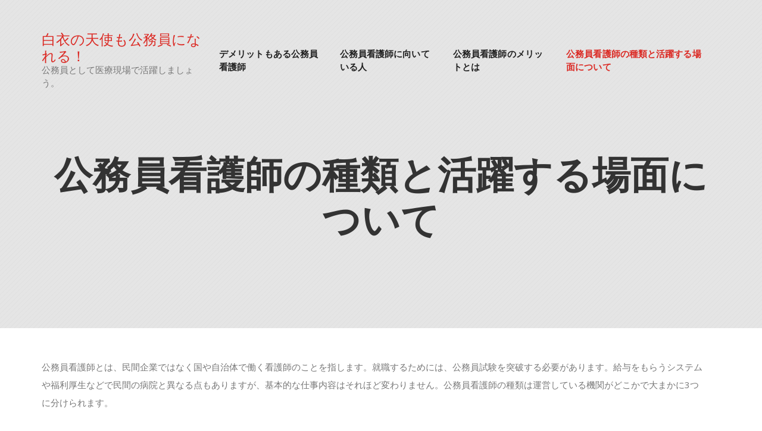

--- FILE ---
content_type: text/html; charset=UTF-8
request_url: http://www.victoriahotel-egypt.com/%E5%85%AC%E5%8B%99%E5%93%A1%E7%9C%8B%E8%AD%B7%E5%B8%AB%E3%81%AE%E7%A8%AE%E9%A1%9E%E3%81%A8%E6%B4%BB%E8%BA%8D%E3%81%99%E3%82%8B%E5%A0%B4%E9%9D%A2%E3%81%AB%E3%81%A4%E3%81%84%E3%81%A6/
body_size: 37493
content:
<!doctype html>
<html dir="ltr" lang="ja" prefix="og: https://ogp.me/ns#">
<head>
	<meta charset="UTF-8">
	<meta name="viewport" content="width=device-width, initial-scale=1">
	<link rel="profile" href="https://gmpg.org/xfn/11">

	<title>公務員看護師の種類と活躍する場面について | 白衣の天使も公務員になれる！</title>

		<!-- All in One SEO 4.5.2.1 - aioseo.com -->
		<meta name="description" content="公務員看護師とは、民間企業ではなく国や自治体で働く看護師のことを指します。就職するためには、公務員試験を突破する必要があります。" />
		<meta name="robots" content="max-image-preview:large" />
		<meta name="keywords" content="種類,活躍,準公務員" />
		<link rel="canonical" href="http://www.victoriahotel-egypt.com/%e5%85%ac%e5%8b%99%e5%93%a1%e7%9c%8b%e8%ad%b7%e5%b8%ab%e3%81%ae%e7%a8%ae%e9%a1%9e%e3%81%a8%e6%b4%bb%e8%ba%8d%e3%81%99%e3%82%8b%e5%a0%b4%e9%9d%a2%e3%81%ab%e3%81%a4%e3%81%84%e3%81%a6/" />
		<meta name="generator" content="All in One SEO (AIOSEO) 4.5.2.1" />
		<meta property="og:locale" content="ja_JP" />
		<meta property="og:site_name" content="白衣の天使も公務員になれる！ | 公務員として医療現場で活躍しましょう。" />
		<meta property="og:type" content="article" />
		<meta property="og:title" content="公務員看護師の種類と活躍する場面について | 白衣の天使も公務員になれる！" />
		<meta property="og:description" content="公務員看護師とは、民間企業ではなく国や自治体で働く看護師のことを指します。就職するためには、公務員試験を突破する必要があります。" />
		<meta property="og:url" content="http://www.victoriahotel-egypt.com/%e5%85%ac%e5%8b%99%e5%93%a1%e7%9c%8b%e8%ad%b7%e5%b8%ab%e3%81%ae%e7%a8%ae%e9%a1%9e%e3%81%a8%e6%b4%bb%e8%ba%8d%e3%81%99%e3%82%8b%e5%a0%b4%e9%9d%a2%e3%81%ab%e3%81%a4%e3%81%84%e3%81%a6/" />
		<meta property="article:published_time" content="2023-12-14T00:47:08+00:00" />
		<meta property="article:modified_time" content="2023-12-14T00:47:08+00:00" />
		<meta name="twitter:card" content="summary" />
		<meta name="twitter:title" content="公務員看護師の種類と活躍する場面について | 白衣の天使も公務員になれる！" />
		<meta name="twitter:description" content="公務員看護師とは、民間企業ではなく国や自治体で働く看護師のことを指します。就職するためには、公務員試験を突破する必要があります。" />
		<script type="application/ld+json" class="aioseo-schema">
			{"@context":"https:\/\/schema.org","@graph":[{"@type":"BreadcrumbList","@id":"http:\/\/www.victoriahotel-egypt.com\/%e5%85%ac%e5%8b%99%e5%93%a1%e7%9c%8b%e8%ad%b7%e5%b8%ab%e3%81%ae%e7%a8%ae%e9%a1%9e%e3%81%a8%e6%b4%bb%e8%ba%8d%e3%81%99%e3%82%8b%e5%a0%b4%e9%9d%a2%e3%81%ab%e3%81%a4%e3%81%84%e3%81%a6\/#breadcrumblist","itemListElement":[{"@type":"ListItem","@id":"http:\/\/www.victoriahotel-egypt.com\/#listItem","position":1,"name":"\u5bb6","item":"http:\/\/www.victoriahotel-egypt.com\/","nextItem":"http:\/\/www.victoriahotel-egypt.com\/%e5%85%ac%e5%8b%99%e5%93%a1%e7%9c%8b%e8%ad%b7%e5%b8%ab%e3%81%ae%e7%a8%ae%e9%a1%9e%e3%81%a8%e6%b4%bb%e8%ba%8d%e3%81%99%e3%82%8b%e5%a0%b4%e9%9d%a2%e3%81%ab%e3%81%a4%e3%81%84%e3%81%a6\/#listItem"},{"@type":"ListItem","@id":"http:\/\/www.victoriahotel-egypt.com\/%e5%85%ac%e5%8b%99%e5%93%a1%e7%9c%8b%e8%ad%b7%e5%b8%ab%e3%81%ae%e7%a8%ae%e9%a1%9e%e3%81%a8%e6%b4%bb%e8%ba%8d%e3%81%99%e3%82%8b%e5%a0%b4%e9%9d%a2%e3%81%ab%e3%81%a4%e3%81%84%e3%81%a6\/#listItem","position":2,"name":"\u516c\u52d9\u54e1\u770b\u8b77\u5e2b\u306e\u7a2e\u985e\u3068\u6d3b\u8e8d\u3059\u308b\u5834\u9762\u306b\u3064\u3044\u3066","previousItem":"http:\/\/www.victoriahotel-egypt.com\/#listItem"}]},{"@type":"Organization","@id":"http:\/\/www.victoriahotel-egypt.com\/#organization","name":"\u767d\u8863\u306e\u5929\u4f7f\u3082\u516c\u52d9\u54e1\u306b\u306a\u308c\u308b\uff01","url":"http:\/\/www.victoriahotel-egypt.com\/"},{"@type":"WebPage","@id":"http:\/\/www.victoriahotel-egypt.com\/%e5%85%ac%e5%8b%99%e5%93%a1%e7%9c%8b%e8%ad%b7%e5%b8%ab%e3%81%ae%e7%a8%ae%e9%a1%9e%e3%81%a8%e6%b4%bb%e8%ba%8d%e3%81%99%e3%82%8b%e5%a0%b4%e9%9d%a2%e3%81%ab%e3%81%a4%e3%81%84%e3%81%a6\/#webpage","url":"http:\/\/www.victoriahotel-egypt.com\/%e5%85%ac%e5%8b%99%e5%93%a1%e7%9c%8b%e8%ad%b7%e5%b8%ab%e3%81%ae%e7%a8%ae%e9%a1%9e%e3%81%a8%e6%b4%bb%e8%ba%8d%e3%81%99%e3%82%8b%e5%a0%b4%e9%9d%a2%e3%81%ab%e3%81%a4%e3%81%84%e3%81%a6\/","name":"\u516c\u52d9\u54e1\u770b\u8b77\u5e2b\u306e\u7a2e\u985e\u3068\u6d3b\u8e8d\u3059\u308b\u5834\u9762\u306b\u3064\u3044\u3066 | \u767d\u8863\u306e\u5929\u4f7f\u3082\u516c\u52d9\u54e1\u306b\u306a\u308c\u308b\uff01","description":"\u516c\u52d9\u54e1\u770b\u8b77\u5e2b\u3068\u306f\u3001\u6c11\u9593\u4f01\u696d\u3067\u306f\u306a\u304f\u56fd\u3084\u81ea\u6cbb\u4f53\u3067\u50cd\u304f\u770b\u8b77\u5e2b\u306e\u3053\u3068\u3092\u6307\u3057\u307e\u3059\u3002\u5c31\u8077\u3059\u308b\u305f\u3081\u306b\u306f\u3001\u516c\u52d9\u54e1\u8a66\u9a13\u3092\u7a81\u7834\u3059\u308b\u5fc5\u8981\u304c\u3042\u308a\u307e\u3059\u3002","inLanguage":"ja","isPartOf":{"@id":"http:\/\/www.victoriahotel-egypt.com\/#website"},"breadcrumb":{"@id":"http:\/\/www.victoriahotel-egypt.com\/%e5%85%ac%e5%8b%99%e5%93%a1%e7%9c%8b%e8%ad%b7%e5%b8%ab%e3%81%ae%e7%a8%ae%e9%a1%9e%e3%81%a8%e6%b4%bb%e8%ba%8d%e3%81%99%e3%82%8b%e5%a0%b4%e9%9d%a2%e3%81%ab%e3%81%a4%e3%81%84%e3%81%a6\/#breadcrumblist"},"datePublished":"2023-12-14T00:47:08+09:00","dateModified":"2023-12-14T00:47:08+09:00"},{"@type":"WebSite","@id":"http:\/\/www.victoriahotel-egypt.com\/#website","url":"http:\/\/www.victoriahotel-egypt.com\/","name":"\u767d\u8863\u306e\u5929\u4f7f\u3082\u516c\u52d9\u54e1\u306b\u306a\u308c\u308b\uff01","description":"\u516c\u52d9\u54e1\u3068\u3057\u3066\u533b\u7642\u73fe\u5834\u3067\u6d3b\u8e8d\u3057\u307e\u3057\u3087\u3046\u3002","inLanguage":"ja","publisher":{"@id":"http:\/\/www.victoriahotel-egypt.com\/#organization"}}]}
		</script>
		<!-- All in One SEO -->

<link rel='dns-prefetch' href='//fonts.googleapis.com' />
<link rel="alternate" type="application/rss+xml" title="白衣の天使も公務員になれる！ &raquo; フィード" href="http://www.victoriahotel-egypt.com/feed/" />
<link rel="alternate" type="application/rss+xml" title="白衣の天使も公務員になれる！ &raquo; コメントフィード" href="http://www.victoriahotel-egypt.com/comments/feed/" />
<link rel="alternate" title="oEmbed (JSON)" type="application/json+oembed" href="http://www.victoriahotel-egypt.com/wp-json/oembed/1.0/embed?url=http%3A%2F%2Fwww.victoriahotel-egypt.com%2F%25e5%2585%25ac%25e5%258b%2599%25e5%2593%25a1%25e7%259c%258b%25e8%25ad%25b7%25e5%25b8%25ab%25e3%2581%25ae%25e7%25a8%25ae%25e9%25a1%259e%25e3%2581%25a8%25e6%25b4%25bb%25e8%25ba%258d%25e3%2581%2599%25e3%2582%258b%25e5%25a0%25b4%25e9%259d%25a2%25e3%2581%25ab%25e3%2581%25a4%25e3%2581%2584%25e3%2581%25a6%2F" />
<link rel="alternate" title="oEmbed (XML)" type="text/xml+oembed" href="http://www.victoriahotel-egypt.com/wp-json/oembed/1.0/embed?url=http%3A%2F%2Fwww.victoriahotel-egypt.com%2F%25e5%2585%25ac%25e5%258b%2599%25e5%2593%25a1%25e7%259c%258b%25e8%25ad%25b7%25e5%25b8%25ab%25e3%2581%25ae%25e7%25a8%25ae%25e9%25a1%259e%25e3%2581%25a8%25e6%25b4%25bb%25e8%25ba%258d%25e3%2581%2599%25e3%2582%258b%25e5%25a0%25b4%25e9%259d%25a2%25e3%2581%25ab%25e3%2581%25a4%25e3%2581%2584%25e3%2581%25a6%2F&#038;format=xml" />
<style id='wp-img-auto-sizes-contain-inline-css' type='text/css'>
img:is([sizes=auto i],[sizes^="auto," i]){contain-intrinsic-size:3000px 1500px}
/*# sourceURL=wp-img-auto-sizes-contain-inline-css */
</style>
<style id='wp-emoji-styles-inline-css' type='text/css'>

	img.wp-smiley, img.emoji {
		display: inline !important;
		border: none !important;
		box-shadow: none !important;
		height: 1em !important;
		width: 1em !important;
		margin: 0 0.07em !important;
		vertical-align: -0.1em !important;
		background: none !important;
		padding: 0 !important;
	}
/*# sourceURL=wp-emoji-styles-inline-css */
</style>
<style id='wp-block-library-inline-css' type='text/css'>
:root{--wp-block-synced-color:#7a00df;--wp-block-synced-color--rgb:122,0,223;--wp-bound-block-color:var(--wp-block-synced-color);--wp-editor-canvas-background:#ddd;--wp-admin-theme-color:#007cba;--wp-admin-theme-color--rgb:0,124,186;--wp-admin-theme-color-darker-10:#006ba1;--wp-admin-theme-color-darker-10--rgb:0,107,160.5;--wp-admin-theme-color-darker-20:#005a87;--wp-admin-theme-color-darker-20--rgb:0,90,135;--wp-admin-border-width-focus:2px}@media (min-resolution:192dpi){:root{--wp-admin-border-width-focus:1.5px}}.wp-element-button{cursor:pointer}:root .has-very-light-gray-background-color{background-color:#eee}:root .has-very-dark-gray-background-color{background-color:#313131}:root .has-very-light-gray-color{color:#eee}:root .has-very-dark-gray-color{color:#313131}:root .has-vivid-green-cyan-to-vivid-cyan-blue-gradient-background{background:linear-gradient(135deg,#00d084,#0693e3)}:root .has-purple-crush-gradient-background{background:linear-gradient(135deg,#34e2e4,#4721fb 50%,#ab1dfe)}:root .has-hazy-dawn-gradient-background{background:linear-gradient(135deg,#faaca8,#dad0ec)}:root .has-subdued-olive-gradient-background{background:linear-gradient(135deg,#fafae1,#67a671)}:root .has-atomic-cream-gradient-background{background:linear-gradient(135deg,#fdd79a,#004a59)}:root .has-nightshade-gradient-background{background:linear-gradient(135deg,#330968,#31cdcf)}:root .has-midnight-gradient-background{background:linear-gradient(135deg,#020381,#2874fc)}:root{--wp--preset--font-size--normal:16px;--wp--preset--font-size--huge:42px}.has-regular-font-size{font-size:1em}.has-larger-font-size{font-size:2.625em}.has-normal-font-size{font-size:var(--wp--preset--font-size--normal)}.has-huge-font-size{font-size:var(--wp--preset--font-size--huge)}.has-text-align-center{text-align:center}.has-text-align-left{text-align:left}.has-text-align-right{text-align:right}.has-fit-text{white-space:nowrap!important}#end-resizable-editor-section{display:none}.aligncenter{clear:both}.items-justified-left{justify-content:flex-start}.items-justified-center{justify-content:center}.items-justified-right{justify-content:flex-end}.items-justified-space-between{justify-content:space-between}.screen-reader-text{border:0;clip-path:inset(50%);height:1px;margin:-1px;overflow:hidden;padding:0;position:absolute;width:1px;word-wrap:normal!important}.screen-reader-text:focus{background-color:#ddd;clip-path:none;color:#444;display:block;font-size:1em;height:auto;left:5px;line-height:normal;padding:15px 23px 14px;text-decoration:none;top:5px;width:auto;z-index:100000}html :where(.has-border-color){border-style:solid}html :where([style*=border-top-color]){border-top-style:solid}html :where([style*=border-right-color]){border-right-style:solid}html :where([style*=border-bottom-color]){border-bottom-style:solid}html :where([style*=border-left-color]){border-left-style:solid}html :where([style*=border-width]){border-style:solid}html :where([style*=border-top-width]){border-top-style:solid}html :where([style*=border-right-width]){border-right-style:solid}html :where([style*=border-bottom-width]){border-bottom-style:solid}html :where([style*=border-left-width]){border-left-style:solid}html :where(img[class*=wp-image-]){height:auto;max-width:100%}:where(figure){margin:0 0 1em}html :where(.is-position-sticky){--wp-admin--admin-bar--position-offset:var(--wp-admin--admin-bar--height,0px)}@media screen and (max-width:600px){html :where(.is-position-sticky){--wp-admin--admin-bar--position-offset:0px}}

/*# sourceURL=wp-block-library-inline-css */
</style><style id='global-styles-inline-css' type='text/css'>
:root{--wp--preset--aspect-ratio--square: 1;--wp--preset--aspect-ratio--4-3: 4/3;--wp--preset--aspect-ratio--3-4: 3/4;--wp--preset--aspect-ratio--3-2: 3/2;--wp--preset--aspect-ratio--2-3: 2/3;--wp--preset--aspect-ratio--16-9: 16/9;--wp--preset--aspect-ratio--9-16: 9/16;--wp--preset--color--black: #000000;--wp--preset--color--cyan-bluish-gray: #abb8c3;--wp--preset--color--white: #ffffff;--wp--preset--color--pale-pink: #f78da7;--wp--preset--color--vivid-red: #cf2e2e;--wp--preset--color--luminous-vivid-orange: #ff6900;--wp--preset--color--luminous-vivid-amber: #fcb900;--wp--preset--color--light-green-cyan: #7bdcb5;--wp--preset--color--vivid-green-cyan: #00d084;--wp--preset--color--pale-cyan-blue: #8ed1fc;--wp--preset--color--vivid-cyan-blue: #0693e3;--wp--preset--color--vivid-purple: #9b51e0;--wp--preset--gradient--vivid-cyan-blue-to-vivid-purple: linear-gradient(135deg,rgb(6,147,227) 0%,rgb(155,81,224) 100%);--wp--preset--gradient--light-green-cyan-to-vivid-green-cyan: linear-gradient(135deg,rgb(122,220,180) 0%,rgb(0,208,130) 100%);--wp--preset--gradient--luminous-vivid-amber-to-luminous-vivid-orange: linear-gradient(135deg,rgb(252,185,0) 0%,rgb(255,105,0) 100%);--wp--preset--gradient--luminous-vivid-orange-to-vivid-red: linear-gradient(135deg,rgb(255,105,0) 0%,rgb(207,46,46) 100%);--wp--preset--gradient--very-light-gray-to-cyan-bluish-gray: linear-gradient(135deg,rgb(238,238,238) 0%,rgb(169,184,195) 100%);--wp--preset--gradient--cool-to-warm-spectrum: linear-gradient(135deg,rgb(74,234,220) 0%,rgb(151,120,209) 20%,rgb(207,42,186) 40%,rgb(238,44,130) 60%,rgb(251,105,98) 80%,rgb(254,248,76) 100%);--wp--preset--gradient--blush-light-purple: linear-gradient(135deg,rgb(255,206,236) 0%,rgb(152,150,240) 100%);--wp--preset--gradient--blush-bordeaux: linear-gradient(135deg,rgb(254,205,165) 0%,rgb(254,45,45) 50%,rgb(107,0,62) 100%);--wp--preset--gradient--luminous-dusk: linear-gradient(135deg,rgb(255,203,112) 0%,rgb(199,81,192) 50%,rgb(65,88,208) 100%);--wp--preset--gradient--pale-ocean: linear-gradient(135deg,rgb(255,245,203) 0%,rgb(182,227,212) 50%,rgb(51,167,181) 100%);--wp--preset--gradient--electric-grass: linear-gradient(135deg,rgb(202,248,128) 0%,rgb(113,206,126) 100%);--wp--preset--gradient--midnight: linear-gradient(135deg,rgb(2,3,129) 0%,rgb(40,116,252) 100%);--wp--preset--font-size--small: 13px;--wp--preset--font-size--medium: 20px;--wp--preset--font-size--large: 36px;--wp--preset--font-size--x-large: 42px;--wp--preset--spacing--20: 0.44rem;--wp--preset--spacing--30: 0.67rem;--wp--preset--spacing--40: 1rem;--wp--preset--spacing--50: 1.5rem;--wp--preset--spacing--60: 2.25rem;--wp--preset--spacing--70: 3.38rem;--wp--preset--spacing--80: 5.06rem;--wp--preset--shadow--natural: 6px 6px 9px rgba(0, 0, 0, 0.2);--wp--preset--shadow--deep: 12px 12px 50px rgba(0, 0, 0, 0.4);--wp--preset--shadow--sharp: 6px 6px 0px rgba(0, 0, 0, 0.2);--wp--preset--shadow--outlined: 6px 6px 0px -3px rgb(255, 255, 255), 6px 6px rgb(0, 0, 0);--wp--preset--shadow--crisp: 6px 6px 0px rgb(0, 0, 0);}:where(.is-layout-flex){gap: 0.5em;}:where(.is-layout-grid){gap: 0.5em;}body .is-layout-flex{display: flex;}.is-layout-flex{flex-wrap: wrap;align-items: center;}.is-layout-flex > :is(*, div){margin: 0;}body .is-layout-grid{display: grid;}.is-layout-grid > :is(*, div){margin: 0;}:where(.wp-block-columns.is-layout-flex){gap: 2em;}:where(.wp-block-columns.is-layout-grid){gap: 2em;}:where(.wp-block-post-template.is-layout-flex){gap: 1.25em;}:where(.wp-block-post-template.is-layout-grid){gap: 1.25em;}.has-black-color{color: var(--wp--preset--color--black) !important;}.has-cyan-bluish-gray-color{color: var(--wp--preset--color--cyan-bluish-gray) !important;}.has-white-color{color: var(--wp--preset--color--white) !important;}.has-pale-pink-color{color: var(--wp--preset--color--pale-pink) !important;}.has-vivid-red-color{color: var(--wp--preset--color--vivid-red) !important;}.has-luminous-vivid-orange-color{color: var(--wp--preset--color--luminous-vivid-orange) !important;}.has-luminous-vivid-amber-color{color: var(--wp--preset--color--luminous-vivid-amber) !important;}.has-light-green-cyan-color{color: var(--wp--preset--color--light-green-cyan) !important;}.has-vivid-green-cyan-color{color: var(--wp--preset--color--vivid-green-cyan) !important;}.has-pale-cyan-blue-color{color: var(--wp--preset--color--pale-cyan-blue) !important;}.has-vivid-cyan-blue-color{color: var(--wp--preset--color--vivid-cyan-blue) !important;}.has-vivid-purple-color{color: var(--wp--preset--color--vivid-purple) !important;}.has-black-background-color{background-color: var(--wp--preset--color--black) !important;}.has-cyan-bluish-gray-background-color{background-color: var(--wp--preset--color--cyan-bluish-gray) !important;}.has-white-background-color{background-color: var(--wp--preset--color--white) !important;}.has-pale-pink-background-color{background-color: var(--wp--preset--color--pale-pink) !important;}.has-vivid-red-background-color{background-color: var(--wp--preset--color--vivid-red) !important;}.has-luminous-vivid-orange-background-color{background-color: var(--wp--preset--color--luminous-vivid-orange) !important;}.has-luminous-vivid-amber-background-color{background-color: var(--wp--preset--color--luminous-vivid-amber) !important;}.has-light-green-cyan-background-color{background-color: var(--wp--preset--color--light-green-cyan) !important;}.has-vivid-green-cyan-background-color{background-color: var(--wp--preset--color--vivid-green-cyan) !important;}.has-pale-cyan-blue-background-color{background-color: var(--wp--preset--color--pale-cyan-blue) !important;}.has-vivid-cyan-blue-background-color{background-color: var(--wp--preset--color--vivid-cyan-blue) !important;}.has-vivid-purple-background-color{background-color: var(--wp--preset--color--vivid-purple) !important;}.has-black-border-color{border-color: var(--wp--preset--color--black) !important;}.has-cyan-bluish-gray-border-color{border-color: var(--wp--preset--color--cyan-bluish-gray) !important;}.has-white-border-color{border-color: var(--wp--preset--color--white) !important;}.has-pale-pink-border-color{border-color: var(--wp--preset--color--pale-pink) !important;}.has-vivid-red-border-color{border-color: var(--wp--preset--color--vivid-red) !important;}.has-luminous-vivid-orange-border-color{border-color: var(--wp--preset--color--luminous-vivid-orange) !important;}.has-luminous-vivid-amber-border-color{border-color: var(--wp--preset--color--luminous-vivid-amber) !important;}.has-light-green-cyan-border-color{border-color: var(--wp--preset--color--light-green-cyan) !important;}.has-vivid-green-cyan-border-color{border-color: var(--wp--preset--color--vivid-green-cyan) !important;}.has-pale-cyan-blue-border-color{border-color: var(--wp--preset--color--pale-cyan-blue) !important;}.has-vivid-cyan-blue-border-color{border-color: var(--wp--preset--color--vivid-cyan-blue) !important;}.has-vivid-purple-border-color{border-color: var(--wp--preset--color--vivid-purple) !important;}.has-vivid-cyan-blue-to-vivid-purple-gradient-background{background: var(--wp--preset--gradient--vivid-cyan-blue-to-vivid-purple) !important;}.has-light-green-cyan-to-vivid-green-cyan-gradient-background{background: var(--wp--preset--gradient--light-green-cyan-to-vivid-green-cyan) !important;}.has-luminous-vivid-amber-to-luminous-vivid-orange-gradient-background{background: var(--wp--preset--gradient--luminous-vivid-amber-to-luminous-vivid-orange) !important;}.has-luminous-vivid-orange-to-vivid-red-gradient-background{background: var(--wp--preset--gradient--luminous-vivid-orange-to-vivid-red) !important;}.has-very-light-gray-to-cyan-bluish-gray-gradient-background{background: var(--wp--preset--gradient--very-light-gray-to-cyan-bluish-gray) !important;}.has-cool-to-warm-spectrum-gradient-background{background: var(--wp--preset--gradient--cool-to-warm-spectrum) !important;}.has-blush-light-purple-gradient-background{background: var(--wp--preset--gradient--blush-light-purple) !important;}.has-blush-bordeaux-gradient-background{background: var(--wp--preset--gradient--blush-bordeaux) !important;}.has-luminous-dusk-gradient-background{background: var(--wp--preset--gradient--luminous-dusk) !important;}.has-pale-ocean-gradient-background{background: var(--wp--preset--gradient--pale-ocean) !important;}.has-electric-grass-gradient-background{background: var(--wp--preset--gradient--electric-grass) !important;}.has-midnight-gradient-background{background: var(--wp--preset--gradient--midnight) !important;}.has-small-font-size{font-size: var(--wp--preset--font-size--small) !important;}.has-medium-font-size{font-size: var(--wp--preset--font-size--medium) !important;}.has-large-font-size{font-size: var(--wp--preset--font-size--large) !important;}.has-x-large-font-size{font-size: var(--wp--preset--font-size--x-large) !important;}
/*# sourceURL=global-styles-inline-css */
</style>

<style id='classic-theme-styles-inline-css' type='text/css'>
/*! This file is auto-generated */
.wp-block-button__link{color:#fff;background-color:#32373c;border-radius:9999px;box-shadow:none;text-decoration:none;padding:calc(.667em + 2px) calc(1.333em + 2px);font-size:1.125em}.wp-block-file__button{background:#32373c;color:#fff;text-decoration:none}
/*# sourceURL=/wp-includes/css/classic-themes.min.css */
</style>
<link rel='stylesheet' id='diet-shop-google-font-css' href='//fonts.googleapis.com/css?family=Open+Sans%3A300%2C400%2C600%2C700%7COswald%3A300%2C400%2C500%2C600%2C700&#038;ver=6.9' type='text/css' media='all' />
<link rel='stylesheet' id='bootstrap-css' href='http://www.victoriahotel-egypt.com/wp-content/themes/diet-shop/resource/bootstrap/css/bootstrap.css?ver=4.0.0' type='text/css' media='all' />
<link rel='stylesheet' id='font-awesome-css' href='http://www.victoriahotel-egypt.com/wp-content/themes/diet-shop/resource/font-awesome/css/all.css?ver=5.10.2' type='text/css' media='all' />
<link rel='stylesheet' id='owl-carousel-css' href='http://www.victoriahotel-egypt.com/wp-content/themes/diet-shop/resource/owl-carousel/assets/owl-carousel.css?ver=2.3.4' type='text/css' media='all' />
<link rel='stylesheet' id='owl-theme-default-css' href='http://www.victoriahotel-egypt.com/wp-content/themes/diet-shop/resource/owl-carousel/assets/owl-theme-default.css?ver=2.3.4' type='text/css' media='all' />
<link rel='stylesheet' id='diet-shop-layout-css' href='http://www.victoriahotel-egypt.com/wp-content/themes/diet-shop/layouts/diet-shop-layout.css?ver=1.2.8' type='text/css' media='all' />
<link rel='stylesheet' id='diet-shop-responsive-css' href='http://www.victoriahotel-egypt.com/wp-content/themes/diet-shop/layouts/responsive.css?ver=1.2.8' type='text/css' media='all' />
<link rel='stylesheet' id='diet-shop-style-css' href='http://www.victoriahotel-egypt.com/wp-content/themes/diet-shop/style.css?ver=6.9' type='text/css' media='all' />
<style id='diet-shop-style-inline-css' type='text/css'>
:root {--text-color:#777777; --p-color: #db2a24; }
/*# sourceURL=diet-shop-style-inline-css */
</style>
<script type="text/javascript" src="http://www.victoriahotel-egypt.com/wp-includes/js/jquery/jquery.min.js?ver=3.7.1" id="jquery-core-js"></script>
<script type="text/javascript" src="http://www.victoriahotel-egypt.com/wp-includes/js/jquery/jquery-migrate.min.js?ver=3.4.1" id="jquery-migrate-js"></script>
<link rel="https://api.w.org/" href="http://www.victoriahotel-egypt.com/wp-json/" /><link rel="alternate" title="JSON" type="application/json" href="http://www.victoriahotel-egypt.com/wp-json/wp/v2/pages/28" /><link rel="EditURI" type="application/rsd+xml" title="RSD" href="http://www.victoriahotel-egypt.com/xmlrpc.php?rsd" />
<meta name="generator" content="WordPress 6.9" />
<link rel='shortlink' href='http://www.victoriahotel-egypt.com/?p=28' />
<style type="text/css">.recentcomments a{display:inline !important;padding:0 !important;margin:0 !important;}</style></head>

<body class="wp-singular page-template-default page page-id-28 wp-theme-diet-shop no-sidebar">


<a class="skip-link screen-reader-text" href="#main">
Skip to content</a>
<div class="main-page-wrapper">
    <header class="theme-main-header" id="sticky-header">
        <div class="container">
            <div class="inner-wrapper">
                <div class="d-flex align-items-center">
                    <!-- LOGO -->
                    <div class="logo mr-auto">
                   		<h4><a href="http://www.victoriahotel-egypt.com/" rel="home" class="site-title">白衣の天使も公務員になれる！</a></h4><div class="site-description">公務員として医療現場で活躍しましょう。</div>                    
                    </div>
                    <!-- Navigation Menu -->
                    <nav class="navbar navbar-expand-lg">
                        <div class="position-relative">
                            <button class="navbar-toggler" type="button" data-toggle="collapse" data-target="#navbarSupportedContent" aria-controls="navbarSupportedContent" aria-expanded="false" aria-label="Toggle navigation">
                                <i class="fa fa-bars iconbar"></i>
                            </button>
                            <div class="collapse navbar-collapse" id="navbarSupportedContent">
								<ul class="navbar-nav mr-auto diet-shop-main-menu"><li class="page_item page-item-15"><a href="http://www.victoriahotel-egypt.com/%e3%83%87%e3%83%a1%e3%83%aa%e3%83%83%e3%83%88%e3%82%82%e3%81%82%e3%82%8b%e5%85%ac%e5%8b%99%e5%93%a1%e7%9c%8b%e8%ad%b7%e5%b8%ab/">デメリットもある公務員看護師</a></li>
<li class="page_item page-item-13"><a href="http://www.victoriahotel-egypt.com/">公務員看護師に向いている人</a></li>
<li class="page_item page-item-11"><a href="http://www.victoriahotel-egypt.com/%e5%85%ac%e5%8b%99%e5%93%a1%e7%9c%8b%e8%ad%b7%e5%b8%ab%e3%81%ae%e3%83%a1%e3%83%aa%e3%83%83%e3%83%88%e3%81%a8%e3%81%af/">公務員看護師のメリットとは</a></li>
<li class="page_item page-item-28 current_page_item"><a href="http://www.victoriahotel-egypt.com/%e5%85%ac%e5%8b%99%e5%93%a1%e7%9c%8b%e8%ad%b7%e5%b8%ab%e3%81%ae%e7%a8%ae%e9%a1%9e%e3%81%a8%e6%b4%bb%e8%ba%8d%e3%81%99%e3%82%8b%e5%a0%b4%e9%9d%a2%e3%81%ab%e3%81%a4%e3%81%84%e3%81%a6/" aria-current="page">公務員看護師の種類と活躍する場面について</a></li>
</ul>
                            </div>
                        </div><!-- container -->
                    </nav><!-- navigation -->
                   
                </div> <!-- /.d-flex -->
            </div> <!-- /.inner-wrapper -->
        </div> <!-- /.container -->
    </header>
    
    <div class="inner-banner" style="">
				<div class="container"><h1 class="page-title-text">公務員看護師の種類と活躍する場面について</h1></div>
			</div>


<div class="content-area content-area-wrap">
    				<div class="container">
        				<div class="row"><div class="col-md-12 bcf-main-content"><main id="main" class="site-main our-blog blog-list">    
        
<article id="post-28" class="single-blog-post post-28 page type-page status-publish hentry category-kinds tag-kinds">

 	     <div class="post">
               
		<div class="content-wrap"><p>公務員看護師とは、民間企業ではなく国や自治体で働く看護師のことを指します。就職するためには、公務員試験を突破する必要があります。給与をもらうシステムや福利厚生などで民間の病院と異なる点もありますが、基本的な仕事内容はそれほど変わりません。公務員看護師の種類は運営している機関がどこかで大まかに3つに分けられます。</p>
<p>国家公務員として働く看護師の活躍の場は、国の機関である宮内庁に所属している病院や刑務所などの施設です。具体的には、宮内庁病院や法務省が管理する医療刑務所、防衛省が管理する自衛隊病院、厚生労働省が管理する国立ハンセン病療養所などで働きます。地方公務員として働く看護師の活躍の場は、その名の通り◯◯県立病院や◯◯市立病院など名前から地方自治体が運営していると分かる病院や教育機関などの施設です。地域住民と接する機会の多い職場です。具体的な職場としては、保健所や都道府県の運営している公立病院、市立病院、公立教育機関、児童福祉機関などで働きます。ただし、自治体が直接運営しておらず別の運営団体が管理している場合、準公務員という扱いになります。</p>
<p>準公務員という立場で働く看護師の活躍の場は、非営利で人々を救うことを目的にしている民間団体の運営する病院です。待遇は公務員と同様のものが補償されますが、制度上は公務員ではありません。具体的には、国公立の大学病院、国立病院機構、県立病院機構、国立がん研究センター、赤十字病院などの医療機関が該当します。</p>
</div>      
       
    </div>
    
</article><!-- #post-28 -->
    
    
</main></div></div>
			</div>
	   </div>

<footer class="theme-footer"><div class="container"><div class="top-footer"><div class="row"><div id="search-2"class="col-lg-3 col-sm-6 theme-footer-widget widget_search"><form role="search" method="get" class="search-form" action="http://www.victoriahotel-egypt.com/">
				<label>
					<span class="screen-reader-text">検索:</span>
					<input type="search" class="search-field" placeholder="検索&hellip;" value="" name="s" />
				</label>
				<input type="submit" class="search-submit" value="検索" />
			</form></div><div id="pages-3"class="col-lg-3 col-sm-6 theme-footer-widget widget_pages"><h5 class="footer-title">注目記事</h5>
			<ul>
				<li class="page_item page-item-15"><a href="http://www.victoriahotel-egypt.com/%e3%83%87%e3%83%a1%e3%83%aa%e3%83%83%e3%83%88%e3%82%82%e3%81%82%e3%82%8b%e5%85%ac%e5%8b%99%e5%93%a1%e7%9c%8b%e8%ad%b7%e5%b8%ab/">デメリットもある公務員看護師</a></li>
<li class="page_item page-item-13"><a href="http://www.victoriahotel-egypt.com/">公務員看護師に向いている人</a></li>
<li class="page_item page-item-11"><a href="http://www.victoriahotel-egypt.com/%e5%85%ac%e5%8b%99%e5%93%a1%e7%9c%8b%e8%ad%b7%e5%b8%ab%e3%81%ae%e3%83%a1%e3%83%aa%e3%83%83%e3%83%88%e3%81%a8%e3%81%af/">公務員看護師のメリットとは</a></li>
<li class="page_item page-item-28 current_page_item"><a href="http://www.victoriahotel-egypt.com/%e5%85%ac%e5%8b%99%e5%93%a1%e7%9c%8b%e8%ad%b7%e5%b8%ab%e3%81%ae%e7%a8%ae%e9%a1%9e%e3%81%a8%e6%b4%bb%e8%ba%8d%e3%81%99%e3%82%8b%e5%a0%b4%e9%9d%a2%e3%81%ab%e3%81%a4%e3%81%84%e3%81%a6/" aria-current="page">公務員看護師の種類と活躍する場面について</a></li>
			</ul>

			</div><div id="categories-2"class="col-lg-3 col-sm-6 theme-footer-widget widget_categories"><h5 class="footer-title">カテゴリー</h5>
			<ul>
					<li class="cat-item cat-item-4"><a href="http://www.victoriahotel-egypt.com/category/demerit/">デメリット</a>
</li>
	<li class="cat-item cat-item-6"><a href="http://www.victoriahotel-egypt.com/category/civil-servant-nurse/">公務員看護師</a>
</li>
	<li class="cat-item cat-item-2"><a href="http://www.victoriahotel-egypt.com/category/nurse/">看護師</a>
</li>
	<li class="cat-item cat-item-8"><a href="http://www.victoriahotel-egypt.com/category/kinds/">種類</a>
</li>
			</ul>

			</div><div id="tag_cloud-2"class="col-lg-3 col-sm-6 theme-footer-widget widget_tag_cloud"><h5 class="footer-title">タグ</h5><div class="tagcloud"><a href="http://www.victoriahotel-egypt.com/tag/demerit/" class="tag-cloud-link tag-link-5 tag-link-position-1" style="font-size: 8pt;" aria-label="デメリット (1個の項目)">デメリット</a>
<a href="http://www.victoriahotel-egypt.com/tag/civil-servant-nurse/" class="tag-cloud-link tag-link-7 tag-link-position-2" style="font-size: 8pt;" aria-label="公務員看護師 (1個の項目)">公務員看護師</a>
<a href="http://www.victoriahotel-egypt.com/tag/nurse/" class="tag-cloud-link tag-link-3 tag-link-position-3" style="font-size: 8pt;" aria-label="看護師 (1個の項目)">看護師</a>
<a href="http://www.victoriahotel-egypt.com/tag/kinds/" class="tag-cloud-link tag-link-9 tag-link-position-4" style="font-size: 8pt;" aria-label="種類 (1個の項目)">種類</a></div>
</div><div id="recent-comments-2"class="col-lg-3 col-sm-6 theme-footer-widget widget_recent_comments"><h5 class="footer-title">最近のコメント</h5><ul id="recentcomments"></ul></div></div></div></div><div class="bottom-footer">Copyright &copy; 2026 白衣の天使も公務員になれる！ All Right Reserved.<br /> <a href="https://athemeart.net/downloads/dietshop-wordpress-gym-theme/" target="_blank" rel="nofollow">Diet Shop Theme </a>  By aThemeArt - Proudly powered by WordPress.</div></footer><button class="scroll-top">
				<i class="fa fa-arrow-up"></i>
				</button>
			<!-- Scroll Top Button -->
			


    
</div><!-- #page -->

<script type="speculationrules">
{"prefetch":[{"source":"document","where":{"and":[{"href_matches":"/*"},{"not":{"href_matches":["/wp-*.php","/wp-admin/*","/wp-content/uploads/*","/wp-content/*","/wp-content/plugins/*","/wp-content/themes/diet-shop/*","/*\\?(.+)"]}},{"not":{"selector_matches":"a[rel~=\"nofollow\"]"}},{"not":{"selector_matches":".no-prefetch, .no-prefetch a"}}]},"eagerness":"conservative"}]}
</script>
<script type="text/javascript" src="http://www.victoriahotel-egypt.com/wp-content/themes/diet-shop/resource/bootstrap/js/bootstrap.js?ver=4.0.0" id="bootstrap-js"></script>
<script type="text/javascript" src="http://www.victoriahotel-egypt.com/wp-content/themes/diet-shop/resource/sticky/jquery-sticky.js?ver=1.0.4" id="sticky-js"></script>
<script type="text/javascript" src="http://www.victoriahotel-egypt.com/wp-content/themes/diet-shop/resource/owl-carousel/owl-carousel.js?ver=2.3.4" id="owl-carousel-js"></script>
<script type="text/javascript" src="http://www.victoriahotel-egypt.com/wp-content/themes/diet-shop/js/diet-shop.js?ver=1.2.8" id="diet-shop-js-js"></script>
<script id="wp-emoji-settings" type="application/json">
{"baseUrl":"https://s.w.org/images/core/emoji/17.0.2/72x72/","ext":".png","svgUrl":"https://s.w.org/images/core/emoji/17.0.2/svg/","svgExt":".svg","source":{"concatemoji":"http://www.victoriahotel-egypt.com/wp-includes/js/wp-emoji-release.min.js?ver=6.9"}}
</script>
<script type="module">
/* <![CDATA[ */
/*! This file is auto-generated */
const a=JSON.parse(document.getElementById("wp-emoji-settings").textContent),o=(window._wpemojiSettings=a,"wpEmojiSettingsSupports"),s=["flag","emoji"];function i(e){try{var t={supportTests:e,timestamp:(new Date).valueOf()};sessionStorage.setItem(o,JSON.stringify(t))}catch(e){}}function c(e,t,n){e.clearRect(0,0,e.canvas.width,e.canvas.height),e.fillText(t,0,0);t=new Uint32Array(e.getImageData(0,0,e.canvas.width,e.canvas.height).data);e.clearRect(0,0,e.canvas.width,e.canvas.height),e.fillText(n,0,0);const a=new Uint32Array(e.getImageData(0,0,e.canvas.width,e.canvas.height).data);return t.every((e,t)=>e===a[t])}function p(e,t){e.clearRect(0,0,e.canvas.width,e.canvas.height),e.fillText(t,0,0);var n=e.getImageData(16,16,1,1);for(let e=0;e<n.data.length;e++)if(0!==n.data[e])return!1;return!0}function u(e,t,n,a){switch(t){case"flag":return n(e,"\ud83c\udff3\ufe0f\u200d\u26a7\ufe0f","\ud83c\udff3\ufe0f\u200b\u26a7\ufe0f")?!1:!n(e,"\ud83c\udde8\ud83c\uddf6","\ud83c\udde8\u200b\ud83c\uddf6")&&!n(e,"\ud83c\udff4\udb40\udc67\udb40\udc62\udb40\udc65\udb40\udc6e\udb40\udc67\udb40\udc7f","\ud83c\udff4\u200b\udb40\udc67\u200b\udb40\udc62\u200b\udb40\udc65\u200b\udb40\udc6e\u200b\udb40\udc67\u200b\udb40\udc7f");case"emoji":return!a(e,"\ud83e\u1fac8")}return!1}function f(e,t,n,a){let r;const o=(r="undefined"!=typeof WorkerGlobalScope&&self instanceof WorkerGlobalScope?new OffscreenCanvas(300,150):document.createElement("canvas")).getContext("2d",{willReadFrequently:!0}),s=(o.textBaseline="top",o.font="600 32px Arial",{});return e.forEach(e=>{s[e]=t(o,e,n,a)}),s}function r(e){var t=document.createElement("script");t.src=e,t.defer=!0,document.head.appendChild(t)}a.supports={everything:!0,everythingExceptFlag:!0},new Promise(t=>{let n=function(){try{var e=JSON.parse(sessionStorage.getItem(o));if("object"==typeof e&&"number"==typeof e.timestamp&&(new Date).valueOf()<e.timestamp+604800&&"object"==typeof e.supportTests)return e.supportTests}catch(e){}return null}();if(!n){if("undefined"!=typeof Worker&&"undefined"!=typeof OffscreenCanvas&&"undefined"!=typeof URL&&URL.createObjectURL&&"undefined"!=typeof Blob)try{var e="postMessage("+f.toString()+"("+[JSON.stringify(s),u.toString(),c.toString(),p.toString()].join(",")+"));",a=new Blob([e],{type:"text/javascript"});const r=new Worker(URL.createObjectURL(a),{name:"wpTestEmojiSupports"});return void(r.onmessage=e=>{i(n=e.data),r.terminate(),t(n)})}catch(e){}i(n=f(s,u,c,p))}t(n)}).then(e=>{for(const n in e)a.supports[n]=e[n],a.supports.everything=a.supports.everything&&a.supports[n],"flag"!==n&&(a.supports.everythingExceptFlag=a.supports.everythingExceptFlag&&a.supports[n]);var t;a.supports.everythingExceptFlag=a.supports.everythingExceptFlag&&!a.supports.flag,a.supports.everything||((t=a.source||{}).concatemoji?r(t.concatemoji):t.wpemoji&&t.twemoji&&(r(t.twemoji),r(t.wpemoji)))});
//# sourceURL=http://www.victoriahotel-egypt.com/wp-includes/js/wp-emoji-loader.min.js
/* ]]> */
</script>

</body>
</html>


--- FILE ---
content_type: application/javascript
request_url: http://www.victoriahotel-egypt.com/wp-content/themes/diet-shop/js/diet-shop.js?ver=1.2.8
body_size: 3539
content:
// js Document

    // Project:        Ttulsi - Health Supplement and Landing Page HTML.
    // Version:        1.0
    // Last change:    18/04/2019.


(function($) {
    "use strict";
    
    
    $(document).on ('ready', function (){
        
        // -------------------- Navigation Scroll
       
		$("#sticky-header").sticky({topSpacing:0});
        // ------------------------- Mobile Dropdown Submenu
        if($(".navbar").length) {
			
          $('.diet-shop-main-menu li.menu-item-has-children').append(function () {
            return '<i class="icon fa fa-angle-down"></i>';
          });
          $('.diet-shop-main-menu li.menu-item-has-children .icon').on('click', function () {
			$(this).toggleClass('fa-angle-up');
            $(this).parent('li').children('ul').eq(0).slideToggle();
          });
        }


        // -------------------- Remove Placeholder When Focus Or Click
        $("input,textarea").each( function(){
            $(this).data('holder',$(this).attr('placeholder'));
            $(this).on('focusin', function() {
                $(this).attr('placeholder','');
            });
            $(this).on('focusout', function() {
                $(this).attr('placeholder',$(this).data('holder'));
            });     
        });
        


        // -------------------- From Bottom to Top Button
        //Check to see if the window is top if not then display button
        $(window).on('scroll', function (){
          if ($(this).scrollTop() > 200) {
            $('.scroll-top').fadeIn();
          } else {
            $('.scroll-top').fadeOut();
          }
        });


        //---------------------- Click event to scroll to top
        $('.scroll-top').on('click', function() {
          $('html, body').animate({scrollTop : 0},1500);
          return false;
        });


     
        // Activate scrollspy to add active class to navbar items on scroll
        $('body').scrollspy({
          target: 'body',
          offset: 20
        });
          
		  // Keybord use
		 if( $('.diet-shop-main-menu li > a').length ){
			$( ".diet-shop-main-menu li > a" ).keyup(function() {
				
				$(this).parent('li').prev('li').removeClass('opened');	
				
				if( $(this).parents('li.menu-item-has-children').length ){
				
					$(this).parent('li').addClass('opened');
				}
				
			});
		} 
		$( ".theme-main-header .navbar-toggler" ).keyup(function() {
			
			$('.navbar-collapse.collapse').addClass('show');
		});
		
		$('.inner-banner,.content-area-wrap,.post-meta a,.entry-heading a ').on('keydown', function(event) {
			$('.diet-shop-main-menu li').removeClass('opened');
			$('.navbar-collapse.collapse').removeClass('show');
		});
		
		if( $('.gallery-media.wp-block-gallery ul').length ){
			$('.gallery-media.wp-block-gallery ul').owlCarousel({
				loop:true,
				margin:10,
				nav:false,
				responsive:{
					0:{
						items:1
					},
					600:{
						items:1
					},
					1000:{
						items:1
					}
				}
			});
		}
        
    });

  /*  
    $(window).on ('load', function (){ // makes sure the whole site is loaded

        // -------------------- Site Preloader
        $('#ctn-preloader').fadeOut(); // will first fade out the loading animation
        $('#preloader').delay(350).fadeOut('slow'); // will fade out the white DIV that covers the website.
        $('body').delay(350).css({'overflow':'visible'});


    });*/
    
})(jQuery);